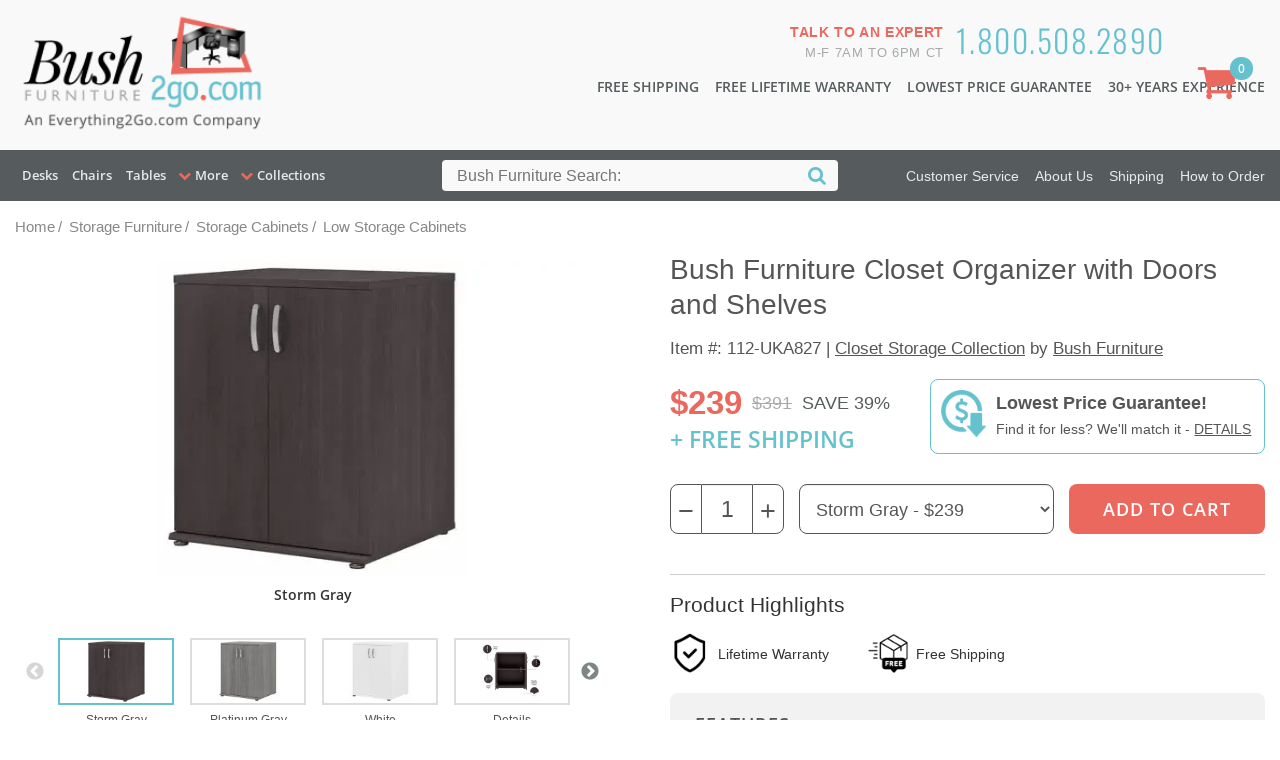

--- FILE ---
content_type: text/html; charset=utf-8
request_url: https://www.bushfurniture2go.com/product/UKA827/Closet-Organizer-with-Doors-and-Shelves-by-Bush-Furniture.aspx
body_size: 14817
content:


<!DOCTYPE html>
<html lang="en">
<head>
<!-- Start Page Loader -->
<style>
.loader {
	position: fixed;
	top: 0;
	left: 0;
	width: 100%;
	height: 100%;
	background-color: #fff; /* Or your site's background color */
	display: flex;
	flex-direction: column;
	justify-content: center;
	align-items: center;
	z-index: 9999;
	transition: opacity 0.25s ease-out;
}
.loader .loading-txt {
	text-transform: uppercase;
	font-size: 14px;
	text-align: center;
	padding: 15px 5px;
	color:#777;
	letter-spacing: 1px;
	font-weight: 600;
}
.loader.hidden {
	opacity: 0;
	pointer-events: none;
}
.spinner {
	width: 50px;
	height: 50px;
	border: 5px solid #f3f3f3;
	border-top: 5px solid #64c2cf; /* Customize color */
	border-radius: 50%;
	animation: spin 1s linear infinite;
}
@keyframes spin {
0% {
transform: rotate(0deg);
}
100% {
transform: rotate(360deg);
}
}
.page-body, header, footer, .product-page-breadcrumb, div#___ratingbadge_0 {
	opacity: 0;
	transition: opacity .25s ease;
}
</style>
<script type="306e4eadeadf4684e68db797-text/javascript">
window.addEventListener('load', function() {
  const loader = document.getElementById('page-loader');
  const pagebody = document.getElementsByClassName('page-body')[0];	
  const pagebreadcrumb = document.getElementsByClassName('product-page-breadcrumb')[0];	
  const pageheader = document.querySelector('header');
  const pagefooter = document.querySelector('footer');
  const googlebadge = document.getElementById('___ratingbadge_0');
	
  loader.classList.add('hidden');
  setTimeout(() => {
    loader.style.display = 'none';
	pagebody.style.opacity= '1';
	pageheader.style.opacity = '1';
	pagefooter.style.opacity = '1';
	pagebreadcrumb.style.opacity = '1';
	googlebadge.style.opacity = '1';
  }, 250); // Matches transition duration
});	
</script>
<!-- End Page Loader -->
<meta charset="utf-8" /><meta http-equiv="X-UA-Compatible" content="IE=edge" /><meta name="viewport" content="width=device-width, initial-scale=1" /><title>
	Closet Organizer with Doo Bush Furniture UKA827
</title>

<style type="text/css">
/* hide aspnetForm */
form#aspnetForm { display: none !important; min-height: 2000px; }
</style>

<link rel="preconnect" href="https://www.googleadservices.com" />

<!-- preconnect to images -->
<link rel="preconnect" href="https://images.e2go.biz" crossorigin="" />

<!-- preload js files -->
<link rel="preload" href="../../js/jquery-3.6.0.min.js" as="script" /><link rel="preload" href="../../js/jquery-migrate-3.3.2.min.js" as="script" /><link rel="preload" href="../../js/of2go-custom.js" as="script" />
<link rel="preload" href="../../slick-1.6.0/slick/slick.js" as="script">
<link rel="preload" href="../../js/product.js" as="script">
<link rel="preload" href="https://www.googleadservices.com/pagead/conversion.js" as="script" />

<!-- preload css -->
<link rel="preload" href="../../css/fonts.css" as="style" /><link rel="preload" href="../../css/header.css" as="style" /><link rel="preload" href="../../css/of2go.all.min.css" as="style"><link rel="preload" href="../../font-awesome/css/font-awesome.min.css" as="style" />
<link rel="preload" href="../../css/product.css" as="style">
<link rel="preload" href="../../css/fancybox/jquery.fancybox.css" as="style">
<link rel="preload" href="../../css/cloudzoom.css" as="style">
<link rel="preload" href="../../slick-1.6.0/slick/slick.css" as="style">
<link rel="preload" href="../../slick-1.6.0/slick/slick-theme.css" as="style">


<!-- fonts -->
<link rel="stylesheet" href="../../css/fonts.css" /><link rel="stylesheet" href="../../font-awesome/css/font-awesome.min.css" />

<!-- Custom CSS -->
<link href="../../css/of2go.all.min.css" rel="stylesheet" type="text/css"><link href="../../css/category-update.css" rel="stylesheet" type="text/css">
<link href="../../css/product.css" rel="stylesheet" type="text/css">
<!-- fancy box and cloudzoom -->
<link href="../../css/fancybox/jquery.fancybox.css" rel="stylesheet" type="text/css" />
<link href="../../css/cloudzoom.css" rel="stylesheet" type="text/css" />

<!-- slick slider -->
<link rel="stylesheet" type="text/css" href="../../slick-1.6.0/slick/slick.css">
<link rel="stylesheet" type="text/css" href="../../slick-1.6.0/slick/slick-theme.css">
<link type="text/css" rel="stylesheet" href="../../magic360/magic360.css"/>
<link href="../../css/header.css" rel="stylesheet" type="text/css" />

<!-- Google Tag Manager -->
<script type="306e4eadeadf4684e68db797-text/javascript">
  dataLayer = [{
    'visitorType': 'external'
  }];
</script>

<script type="306e4eadeadf4684e68db797-text/javascript">	(function (w, d, s, l, i) { w[l] = w[l] || []; w[l].push({ 'gtm.start': new Date().getTime(), event: 'gtm.js' }); var f = d.getElementsByTagName(s)[0], j = d.createElement(s), dl = l != 'dataLayer' ? '&l=' + l : ''; j.async = true; j.src = 'https://www.googletagmanager.com/gtm.js?id=' + i + dl; f.parentNode.insertBefore(j, f); })(window, document, 'script', 'dataLayer', 'GTM-52KRD8');</script>



<!-- End Google Tag Manager -->
<meta name="keywords" content="Closet Organizer with Doo, Bush Furniture, Low Storage Cabinets, " /><meta name="description" content="Closet Organizer with Doo by Bush Furniture UKA827 - 800-508-2890 - Free Shipping - Lifetime Warranty" /></head>

<body>
  
<!-- Page Loader Spinner -->	
<div id="page-loader" class="loader">
  <div class="spinner"></div>
  <div class="loading-txt">Loading...</div>
</div>
<!-- End Spinner -->	

  <!-- Google Tag Manager (noscript) -->
  <noscript><iframe src="https://www.googletagmanager.com/ns.html?id=GTM-52KRD8" height="0" width="0" style="display:none;visibility:hidden"></iframe></noscript>
  <!-- End Google Tag Manager (noscript) -->

<form name="aspnetForm" method="post" action="./Closet-Organizer-with-Doors-and-Shelves-by-Bush-Furniture.aspx" onsubmit="if (!window.__cfRLUnblockHandlers) return false; javascript:return WebForm_OnSubmit();" id="aspnetForm" data-cf-modified-306e4eadeadf4684e68db797-="">
<div>
<input type="hidden" name="__EVENTTARGET" id="__EVENTTARGET" value="" />
<input type="hidden" name="__EVENTARGUMENT" id="__EVENTARGUMENT" value="" />
<input type="hidden" name="__VIEWSTATE" id="__VIEWSTATE" value="/[base64]/Y29sbGVjdGlvbj1BY2Nlc3NvcmllcyI+QWNjZXNzb3JpZXM8L2E+PC9saT4KICAgICAgICAgICAgICAgICAgICA8bGk+PGEgaHJlZj0iL2NhdGFsb2cvYnlCcmFuZC9CVVNILmFzcHg/[base64]/[base64]/[base64]/Y29sbGVjdGlvbj1FbmVyZ2l6ZSI+RW5lcmdpemU8L2E+PC9saT4KICAgICAgICAgICAgICAgICAgICA8bGk+PGEgaHJlZj0iL2NhdGFsb2cvYnlCcmFuZC9CVVNILmFzcHg/Y29sbGVjdGlvbj1FbnZpc2lvbiI+RW52aXNpb248L2E+PC9saT4KICAgICAgICAgICAgICAgICAgICA8bGk+PGEgaHJlZj0iL2NhdGFsb2cvYnlCcmFuZC9CVVNILmFzcHg/[base64]/[base64]/Y29sbGVjdGlvbj1LZXktV2VzdCI+S2V5IFdlc3Q8L2E+PC9saT4KICAgICAgICAgICAgICAgICAgICA8bGk+PGEgaHJlZj0iL2NhdGFsb2cvYnlCcmFuZC9CVVNILmFzcHg/[base64]/[base64]/[base64]/[base64]/Y29sbGVjdGlvbj1WaXN0YSI+VmlzdGE8L2E+PC9saT4KICAgICAgICAgICAgICAgICAgICA8bGk+PGEgaHJlZj0iL2NhdGFsb2cvYnlCcmFuZC9CVVNILmFzcHg/[base64]//iW45BLP8HdZE5dA==" />
</div>

<script type="306e4eadeadf4684e68db797-text/javascript">
//<![CDATA[
var theForm = document.forms['aspnetForm'];
if (!theForm) {
    theForm = document.aspnetForm;
}
function __doPostBack(eventTarget, eventArgument) {
    if (!theForm.onsubmit || (theForm.onsubmit() != false)) {
        theForm.__EVENTTARGET.value = eventTarget;
        theForm.__EVENTARGUMENT.value = eventArgument;
        theForm.submit();
    }
}
//]]>
</script>


<script src="/WebResource.axd?d=tmLeyil7Wc-LOOdknJAswEoWA2-i4le9NzbH7Ov6gDD3og8tbmOjVjChpHXn-FJgE5ubs59rG3E2DX2HnAF2YLKL5lA1&amp;t=638568424745067788" type="306e4eadeadf4684e68db797-text/javascript"></script>


<script src="/WebResource.axd?d=o1D0pwRtoBOyO32gntA5uu96m-CA4RK99yGqst-kcZECK6cTP4_TDLwx8YBrT9Xq4OrImR6EoQlNUtApxDUveL8iGfiQnN4gsr5ew_yi-spwgd7I0&amp;t=638568424745067788" type="306e4eadeadf4684e68db797-text/javascript"></script>
<script type="306e4eadeadf4684e68db797-text/javascript">
//<![CDATA[
function WebForm_OnSubmit() {
if (typeof(ValidatorOnSubmit) == "function" && ValidatorOnSubmit() == false) return false;
return true;
}
//]]>
</script>

<div>

	<input type="hidden" name="__VIEWSTATEGENERATOR" id="__VIEWSTATEGENERATOR" value="6AB857A9" />
</div>
<header>
  <div class="header-wrap-all">
    <div class="header-mid">
      <div class="container">
        <div class="row">
          <div class="col-xs-7 col-sm-4">
            <div class="header-logo"><a href="https://www.BushFurniture2go.com"><img src="/images/bushfurniture2go.png" width="237" height="121" alt="BushFurniture2go.com"/></a></div>
          </div>
          <div class="col-xs-5 col-sm-8">
            <div class="pull-right talk-to-us"> <span class="talk-number"><a href="tel:1.800.508.2890">1.800.508.2890</a></span><span class="talk-message"><strong>Talk to an Expert</strong><br>
              M-F 7am to 6pm CT</span></div>
            <ul class="value-prop-bar">
              <li><a href="/helpcenter.aspx?page=ship">Free Shipping </a></li>
              <li class="hide-sm"><a href="/helpcenter.aspx?page=about&a=warranty#warranty">Free Lifetime Warranty</a></li>
              <li class="hide-sm"><a href="/helpcenter.aspx?page=about&a=guarantee#guarantee">Lowest Price Guarantee</a></li>
              <li class="hide-sm"><a href="/helpcenter.aspx?page=about">30+ Years Experience</a></li>
            </ul>
          </div>
        </div>
      </div>
    </div>
    <!-- /.header-mid -->
    <div class="header-bottom" id="navMod">
      <div class="container">
        <div class="row">
          <div class="col-xs-2 col-sm-7 col-md-5 col-lg-4">
            <div class="main-menu-wrap"><span class="main-menu-button"><span class="hide-sm">Bush Furniture</span></span>
              <ul class="menu-level-1">
                <li class="mobile-menu-header hide-lg"> <span class="mobile-title">Menu</span> <span class="fa fa-times-circle mobile-close"></span> </li>
                                <li class="TopCategory"><a href="/catalog/byType/Desks.aspx">Desks</a></li>
                <li class="TopCategory"><a href="/catalog/byType/Seating.aspx">Chairs</a></li>
                <li class="TopCategory"><a href="/catalog/byType/Tables.aspx">Tables</a></li>

                <li class="ShopCategory"><span class="menu-title">More</span>
                  <ul class="menu-level-2 categories">
                    <li><a href="/catalog/byType/Storage-Furniture.aspx">Storage Furniture</a></li>
                    <li><a href="/catalog/byType/Accents-^-Accessories.aspx">Accents & Accessories</a></li>
                    <li><a href="/catalog/byType/Audio-^-Visual.aspx">Audio & Visual</a></li>
                    <li><a href="/catalog/byType/Boards-^-Easels.aspx">Boards & Easels</a></li>
                    <li><a href="/catalog/byType/Beds.aspx">Beds</a></li>
                  </ul>
                </li>
                <li class="ShopBrand"><span class="menu-title">Collections</span>
                  <ul class="menu-level-2 brands">
                    <li><a href="/catalog/byBrand/BUSH.aspx?collection=400-Series">400 Series</a></li>
                    <li><a href="/catalog/byBrand/BUSH.aspx?collection=Accessories">Accessories</a></li>
                    <li><a href="/catalog/byBrand/BUSH.aspx?collection=Accord">Accord</a></li>
                    <li><a href="/catalog/byBrand/BUSH.aspx?collection=Align">Align</a></li>
                    <li><a href="/catalog/byBrand/BUSH.aspx?collection=Arden-Lane">Arden Lane</a></li>
                    <li><a href="/catalog/byBrand/BUSH.aspx?collection=Arlington">Arlington</a></li>
                    <li><a href="/catalog/byBrand/BUSH.aspx?collection=Arrive">Arrive</a></li>
                    <li><a href="/catalog/byBrand/BUSH.aspx?collection=Atria">Atria</a></li>
                    <li><a href="/catalog/byBrand/BUSH.aspx?collection=BBF-Conference-Tables">BBF Conference Tables</a></li>
                    <li><a href="/catalog/byBrand/BUSH.aspx?collection=Broadview">Broadview</a></li>
                    <li><a href="/catalog/byBrand/BUSH.aspx?collection=Cabot">Cabot</a></li>
                    <li><a href="/catalog/byBrand/BUSH.aspx?collection=Closet-Storage">Closet Storage</a></li>
                    <li><a href="/catalog/byBrand/BUSH.aspx?collection=Coventry">Coventry</a></li>
                    <li><a href="/catalog/byBrand/BUSH.aspx?collection=Custom-Comfort">Custom Comfort</a></li>
                    <li><a href="/catalog/byBrand/BUSH.aspx?collection=Easy-Office">Easy Office</a></li>
                    <li><a href="/catalog/byBrand/BUSH.aspx?collection=Echo">Echo</a></li>
                    <li><a href="/catalog/byBrand/BUSH.aspx?collection=Energize">Energize</a></li>
                    <li><a href="/catalog/byBrand/BUSH.aspx?collection=Envision">Envision</a></li>
                    <li><a href="/catalog/byBrand/BUSH.aspx?collection=Essence">Essence</a></li>
                    <li><a href="/catalog/byBrand/BUSH.aspx?collection=Fairfax">Fairfax</a></li>
                    <li><a href="/catalog/byBrand/BUSH.aspx?collection=Fairview">Fairview</a></li>
                    <li><a href="/catalog/byBrand/BUSH.aspx?collection=Garage-Storage">Garage Storage</a></li>
                    <li><a href="/catalog/byBrand/BUSH.aspx?collection=Hampton-Heights">Hampton Heights</a></li>
                    <li><a href="/catalog/byBrand/BUSH.aspx?collection=Homestead">Homestead</a></li>
                    <li><a href="/catalog/byBrand/BUSH.aspx?collection=Hustle">Hustle</a></li>
                    <li><a href="/catalog/byBrand/BUSH.aspx?collection=Hybrid">Hybrid</a></li>
                    <li><a href="/catalog/byBrand/BUSH.aspx?collection=Jamestown">Jamestown</a></li>
                    <li><a href="/catalog/byBrand/BUSH.aspx?collection=Key-West">Key West</a></li>
                    <li><a href="/catalog/byBrand/BUSH.aspx?collection=Knoxville">Knoxville</a></li>
                    <li><a href="/catalog/byBrand/BUSH.aspx?collection=Laundry-Storage">Laundry Storage</a></li>
                    <li><a href="/catalog/byBrand/BUSH.aspx?collection=Lennox">Lennox</a></li>
                    <li><a href="/catalog/byBrand/BUSH.aspx?collection=London">London</a></li>
                    <li><a href="/catalog/byBrand/BUSH.aspx?collection=Mayfield">Mayfield</a></li>
                    <li><a href="/catalog/byBrand/BUSH.aspx?collection=Method">Method</a></li>
                    <li><a href="/catalog/byBrand/BUSH.aspx?collection=Metropolis">Metropolis</a></li>
                    <li><a href="/catalog/byBrand/BUSH.aspx?collection=Modelo">Modelo</a></li>
                    <li><a href="/catalog/byBrand/BUSH.aspx?collection=Montrese">Montrese</a></li>
                    <li><a href="/catalog/byBrand/BUSH.aspx?collection=Move-40">Move 40</a></li>
                    <li><a href="/catalog/byBrand/BUSH.aspx?collection=Move-60">Move 60</a></li>
                    <li><a href="/catalog/byBrand/BUSH.aspx?collection=Nora">Nora</a></li>
                    <li><a href="/catalog/byBrand/BUSH.aspx?collection=Office-500">Office 500</a></li>
                    <li><a href="/catalog/byBrand/BUSH.aspx?collection=Office-in-an-Hour">Office in an Hour</a></li>
                    <li><a href="/catalog/byBrand/BUSH.aspx?collection=Pembroke">Pembroke</a></li>
                    <li><a href="/catalog/byBrand/BUSH.aspx?collection=Privacy-Screens">Privacy Screens</a></li>
                    <li><a href="/catalog/byBrand/BUSH.aspx?collection=Salinas">Salinas</a></li>
                    <li><a href="/catalog/byBrand/BUSH.aspx?collection=Saratoga-Executive">Saratoga Executive</a></li>
                    <li><a href="/catalog/byBrand/BUSH.aspx?collection=Serenity">Serenity</a></li>
                    <li><a href="/catalog/byBrand/BUSH.aspx?collection=Series-A">Series A</a></li>
                    <li><a href="/catalog/byBrand/BUSH.aspx?collection=Series-C">Series C</a></li>
                    <li><a href="/catalog/byBrand/BUSH.aspx?collection=Series-C-Elite">Series C Elite</a></li>
                    <li><a href="/catalog/byBrand/BUSH.aspx?collection=Somerset">Somerset</a></li>
                    <li><a href="/catalog/byBrand/BUSH.aspx?collection=Somerset-Bedroom">Somerset Bedroom</a></li>
                    <li><a href="/catalog/byBrand/BUSH.aspx?collection=Stanford">Stanford</a></li>
                    <li><a href="/catalog/byBrand/BUSH.aspx?collection=Steele">Steele</a></li>
                    <li><a href="/catalog/byBrand/BUSH.aspx?collection=Stockton">Stockton</a></li>
                    <li><a href="/catalog/byBrand/BUSH.aspx?collection=Studio-A">Studio A</a></li>
                    <li><a href="/catalog/byBrand/BUSH.aspx?collection=Studio-C">Studio C</a></li>
                    <li><a href="/catalog/byBrand/BUSH.aspx?collection=Sutton">Sutton</a></li>
                    <li><a href="/catalog/byBrand/BUSH.aspx?collection=Universal">Universal</a></li>
                    <li><a href="/catalog/byBrand/BUSH.aspx?collection=Universal-Bookcases">Universal Bookcases</a></li>
                    <li><a href="/catalog/byBrand/BUSH.aspx?collection=Vista">Vista</a></li>
                    <li><a href="/catalog/byBrand/BUSH.aspx?collection=Westbrook">Westbrook</a></li>
                    <li><a href="/catalog/byBrand/BUSH.aspx?collection=Woodland">Woodland</a></li>
                    <li><a href="/catalog/byBrand/BUSH.aspx?collection=Yorktown">Yorktown</a></li>
                    
                  </ul>
                </li>
                <li class="CustServ hide-lg"><span class="menu-title">Customer Service</span>
                  <ul class="menu-level-2">
                    <li><a href="/helpcenter.aspx?page=service">Customer Service</a></li>
                    <li><a href="/helpcenter.aspx?page=about">About Us</a></li>
                    <li><a href="/helpcenter.aspx?page=ship">Shipping</a></li>
                    <li><a href="/helpcenter.aspx?page=order">How to Order</a></li>
                  </ul>
                </li>
              </ul>
            </div>
          </div>
          <div class="col-xs-8 col-sm-5 col-md-3 col-lg-4">
            <div class="search-wrap">
              <input name="ctl00$ucHeader$tbSearchQuery" type="text" id="ctl00_ucHeader_tbSearchQuery" maxlength="100" aria-labelledby="headersearch" class="search-box" placeholder="Bush Furniture Search:" /><span id="headersearch" class="hidden">Search</span>
              <button onclick="if (!window.__cfRLUnblockHandlers) return false; __doPostBack('ctl00$ucHeader$btnSearch','')" id="ctl00_ucHeader_btnSearch" type="submit" class="search-button" aria-label="Search" data-cf-modified-306e4eadeadf4684e68db797-=""><span class="hidden">Search</span><i class="fa fa-search" aria-hidden="true"></i></button>
            </div>
          </div>
          <div class="col-xs-2 col-sm-12 col-md-4 col-lg-4">
            <div class="cart-wrap"><a href="/cart.aspx" class="shopping-cart-button" aria-label="Shopping Cart"><span class="hide-sm"><span class="cart-item-total">0</span></span></a>
              <div class="cart-details hide-sm"><span><strong>Items:</strong> 0</span> <span><strong>Total:</strong> $0</span> <a href="/cart.aspx" class="btn primary2 cart-hover-checkout-button">Checkout Now</a></div>
            </div>
            <nav class="header-info-links hide-sm">
              <ul>
                <li><a href="/helpcenter.aspx?page=service">Customer Service</a></li>
                <li><a href="/helpcenter.aspx?page=about">About Us</a></li>
                <li><a href="/helpcenter.aspx?page=ship">Shipping</a></li>
                <li><a href="/helpcenter.aspx?page=order">How to Order</a></li>
              </ul>
            </nav>
          </div>
        </div>
      </div>
    </div>
    <!--/.header-bottom --> 
  </div>
  <!-- /.header-wrap-all --> 
</header>

<!--product breadcrumb-->
<div class="product-page-breadcrumb">
  <div class="container">
    <div class="breadcrumb">
      <ul itemscope itemtype="https://schema.org/BreadcrumbList">
        
        <li itemprop='itemListElement' itemscope itemtype='https://schema.org/ListItem'><a itemprop='item' href='/'><span itemprop='name'>Home</span></a><meta itemprop='position' content='4'/><span class='delimiter'>/</span></li>
        <li itemprop='itemListElement' itemscope itemtype='https://schema.org/ListItem'><a itemprop='item' href='/catalog/byType/Storage-Furniture.aspx'><span itemprop='name'>Storage Furniture</span></a><meta itemprop='position' content='3'/><span class='delimiter'>/</span></li>
        <li itemprop='itemListElement' itemscope itemtype='https://schema.org/ListItem'><a itemprop='item' href='/catalog/byType/Storage-Cabinets.aspx'><span itemprop='name'>Storage Cabinets</span></a><meta itemprop='position' content='2'/><span class='delimiter'>/</span></li>
        <li itemprop='itemListElement' itemscope itemtype='https://schema.org/ListItem'><a itemprop='item' href='/catalog/byType/Low-Storage-Cabinets.aspx'><span itemprop='name'>Low Storage Cabinets</span></a><meta itemprop='position' content='1'/></li>
      </ul>
    </div>
  </div>
</div>
<div class="page-body product-details-page">
  <div class="container">
    <div class="product-essential row" itemscope itemtype="http://schema.org/Product">
      <div class="col-md-6 pdp-product-image-col">
        <!--product pictures--> 
        <div class="gallery">
          <div class="picture">
            <img id="myFancyCloudZoom" width="622" height="350" data-cloudzoom = "zoomImage: 'https://images.e2go.biz/BSHI/CLS128SG-01_lrg.webp', disableZoom: true" class="cloudzoom" itemprop="image" src="https://images.e2go.biz/ImageHandler.ashx?src=BSHI/CLS128SG-01_622.webp&width=622&height=350" alt="image of item UKA827"/><span id="selectedCaption"/></div>
		  <div class="picture-thumbs multiple-items">			<div class="var-active">
				<a data-image="https://images.e2go.biz/ImageHandler.ashx?src=BSHI/CLS128SG-01_622.webp&width=622&height=350" data-cloudzoom = "useZoom: '.cloudzoom', image: 'https://images.e2go.biz/ImageHandler.ashx?src=BSHI/CLS128SG-01_622.webp&width=622&height=350', zoomImage: 'https://images.e2go.biz/BSHI/CLS128SG-01_lrg.webp'" href="javascript:void(0);" class="cloudzoom-gallery" title="Storm Gray">
					<img loading="lazy" class="cloud-zoom-gallery-img" width="100" height="56" src="https://images.e2go.biz/ImageHandler.ashx?src=BSHI/CLS128SG-01_622.webp&width=622&height=350" alt="Storm Gray" title=""/>
					<span>Storm Gray</span>
				</a>
			</div>
			<div class="var-active">
				<a data-image="https://images.e2go.biz/ImageHandler.ashx?src=BSHI/CLS128PG-01_622.webp&width=622&height=350" data-cloudzoom = "useZoom: '.cloudzoom', image: 'https://images.e2go.biz/ImageHandler.ashx?src=BSHI/CLS128PG-01_622.webp&width=622&height=350', zoomImage: 'https://images.e2go.biz/BSHI/CLS128PG-01_lrg.webp'" href="javascript:void(0);" class="cloudzoom-gallery" title="Platinum Gray">
					<img loading="lazy" class="cloud-zoom-gallery-img" width="100" height="56" src="https://images.e2go.biz/ImageHandler.ashx?src=BSHI/CLS128PG-01_622.webp&width=622&height=350" alt="Platinum Gray" title=""/>
					<span>Platinum Gray</span>
				</a>
			</div>
			<div class="var-active">
				<a data-image="https://images.e2go.biz/ImageHandler.ashx?src=BSHI/CLS128WH-01_622.webp&width=622&height=350" data-cloudzoom = "useZoom: '.cloudzoom', image: 'https://images.e2go.biz/ImageHandler.ashx?src=BSHI/CLS128WH-01_622.webp&width=622&height=350', zoomImage: 'https://images.e2go.biz/BSHI/CLS128WH-01_lrg.webp'" href="javascript:void(0);" class="cloudzoom-gallery" title="White">
					<img loading="lazy" class="cloud-zoom-gallery-img" width="100" height="56" src="https://images.e2go.biz/ImageHandler.ashx?src=BSHI/CLS128WH-01_622.webp&width=622&height=350" alt="White" title=""/>
					<span>White</span>
				</a>
			</div>
			<div class="var-active">
				<a data-image="https://images.e2go.biz/ImageHandler.ashx?src=BSHI/CLS128SG-09_622.webp&width=622&height=350" data-cloudzoom = "useZoom: '.cloudzoom', image: 'https://images.e2go.biz/ImageHandler.ashx?src=BSHI/CLS128SG-09_622.webp&width=622&height=350', zoomImage: 'https://images.e2go.biz/BSHI/CLS128SG-09_lrg.webp'" href="javascript:void(0);" class="cloudzoom-gallery" title="Details">
					<img loading="lazy" class="cloud-zoom-gallery-img" width="100" height="56" src="https://images.e2go.biz/ImageHandler.ashx?src=BSHI/CLS128SG-09_622.webp&width=622&height=350" alt="Details" title=""/>
					<span>Details</span>
				</a>
			</div>
			<div class="var-active">
				<a data-image="https://images.e2go.biz/ImageHandler.ashx?src=BSHI/CLS128SG-05_622.webp&width=622&height=350" data-cloudzoom = "useZoom: '.cloudzoom', image: 'https://images.e2go.biz/ImageHandler.ashx?src=BSHI/CLS128SG-05_622.webp&width=622&height=350', zoomImage: 'https://images.e2go.biz/BSHI/CLS128SG-05_lrg.webp'" href="javascript:void(0);" class="cloudzoom-gallery" title="Side View">
					<img loading="lazy" class="cloud-zoom-gallery-img" width="100" height="56" src="https://images.e2go.biz/ImageHandler.ashx?src=BSHI/CLS128SG-05_622.webp&width=622&height=350" alt="Side View" title=""/>
					<span>Side View</span>
				</a>
			</div>
			<div class="var-active">
				<a data-image="https://images.e2go.biz/ImageHandler.ashx?src=BSHI/CLS128SG-13_622.webp&width=622&height=350" data-cloudzoom = "useZoom: '.cloudzoom', image: 'https://images.e2go.biz/ImageHandler.ashx?src=BSHI/CLS128SG-13_622.webp&width=622&height=350', zoomImage: 'https://images.e2go.biz/BSHI/CLS128SG-13_lrg.webp'" href="javascript:void(0);" class="cloudzoom-gallery" title="Detail">
					<img loading="lazy" class="cloud-zoom-gallery-img" width="100" height="56" src="https://images.e2go.biz/ImageHandler.ashx?src=BSHI/CLS128SG-13_622.webp&width=622&height=350" alt="Detail" title=""/>
					<span>Detail</span>
				</a>
			</div>
			<div class="var-active">
				<a data-image="https://images.e2go.biz/ImageHandler.ashx?src=BSHI/CLS128SG-12_622.webp&width=622&height=350" data-cloudzoom = "useZoom: '.cloudzoom', image: 'https://images.e2go.biz/ImageHandler.ashx?src=BSHI/CLS128SG-12_622.webp&width=622&height=350', zoomImage: 'https://images.e2go.biz/BSHI/CLS128SG-12_lrg.webp'" href="javascript:void(0);" class="cloudzoom-gallery" title="Hardware Detail">
					<img loading="lazy" class="cloud-zoom-gallery-img" width="100" height="56" src="https://images.e2go.biz/ImageHandler.ashx?src=BSHI/CLS128SG-12_622.webp&width=622&height=350" alt="Hardware Detail" title=""/>
					<span>Hardware Detail</span>
				</a>
			</div>
			<div class="var-active">
				<a data-image="https://images.e2go.biz/ImageHandler.ashx?src=BSHI/CLS128SG-14_622.webp&width=622&height=350" data-cloudzoom = "useZoom: '.cloudzoom', image: 'https://images.e2go.biz/ImageHandler.ashx?src=BSHI/CLS128SG-14_622.webp&width=622&height=350', zoomImage: 'https://images.e2go.biz/BSHI/CLS128SG-14_lrg.webp'" href="javascript:void(0);" class="cloudzoom-gallery" title="Hardware Detail">
					<img loading="lazy" class="cloud-zoom-gallery-img" width="100" height="56" src="https://images.e2go.biz/ImageHandler.ashx?src=BSHI/CLS128SG-14_622.webp&width=622&height=350" alt="Hardware Detail" title=""/>
					<span>Hardware Detail</span>
				</a>
			</div>
			<div class="var-active">
				<a data-image="https://images.e2go.biz/ImageHandler.ashx?src=BSHI/CLS128SG-16_622.webp&width=622&height=350" data-cloudzoom = "useZoom: '.cloudzoom', image: 'https://images.e2go.biz/ImageHandler.ashx?src=BSHI/CLS128SG-16_622.webp&width=622&height=350', zoomImage: 'https://images.e2go.biz/BSHI/CLS128SG-16_lrg.webp'" href="javascript:void(0);" class="cloudzoom-gallery" title="Storm Gray">
					<img loading="lazy" class="cloud-zoom-gallery-img" width="100" height="56" src="https://images.e2go.biz/ImageHandler.ashx?src=BSHI/CLS128SG-16_622.webp&width=622&height=350" alt="Storm Gray" title=""/>
					<span>Storm Gray</span>
				</a>
			</div>
			<div class="var-active">
				<a data-image="https://images.e2go.biz/ImageHandler.ashx?src=BSHI/CLS128PG-16_622.webp&width=622&height=350" data-cloudzoom = "useZoom: '.cloudzoom', image: 'https://images.e2go.biz/ImageHandler.ashx?src=BSHI/CLS128PG-16_622.webp&width=622&height=350', zoomImage: 'https://images.e2go.biz/BSHI/CLS128PG-16_lrg.webp'" href="javascript:void(0);" class="cloudzoom-gallery" title="Platinum Gray">
					<img loading="lazy" class="cloud-zoom-gallery-img" width="100" height="56" src="https://images.e2go.biz/ImageHandler.ashx?src=BSHI/CLS128PG-16_622.webp&width=622&height=350" alt="Platinum Gray" title=""/>
					<span>Platinum Gray</span>
				</a>
			</div>
			<div class="var-active">
				<a data-image="https://images.e2go.biz/ImageHandler.ashx?src=BSHI/CLS128WH-16_622.webp&width=622&height=350" data-cloudzoom = "useZoom: '.cloudzoom', image: 'https://images.e2go.biz/ImageHandler.ashx?src=BSHI/CLS128WH-16_622.webp&width=622&height=350', zoomImage: 'https://images.e2go.biz/BSHI/CLS128WH-16_lrg.webp'" href="javascript:void(0);" class="cloudzoom-gallery" title="White">
					<img loading="lazy" class="cloud-zoom-gallery-img" width="100" height="56" src="https://images.e2go.biz/ImageHandler.ashx?src=BSHI/CLS128WH-16_622.webp&width=622&height=350" alt="White" title=""/>
					<span>White</span>
				</a>
			</div>
			<div class="var-active">
				<a data-image="https://images.e2go.biz/ImageHandler.ashx?src=BSHI/CLS128SG-02_622.webp&width=622&height=350" data-cloudzoom = "useZoom: '.cloudzoom', image: 'https://images.e2go.biz/ImageHandler.ashx?src=BSHI/CLS128SG-02_622.webp&width=622&height=350', zoomImage: 'https://images.e2go.biz/BSHI/CLS128SG-02_lrg.webp'" href="javascript:void(0);" class="cloudzoom-gallery" title="Room View">
					<img loading="lazy" class="cloud-zoom-gallery-img" width="100" height="56" src="https://images.e2go.biz/ImageHandler.ashx?src=BSHI/CLS128SG-02_622.webp&width=622&height=350" alt="Room View" title=""/>
					<span>Room View</span>
				</a>
			</div>
			<div class="var-active">
				<a data-image="https://images.e2go.biz/ImageHandler.ashx?src=BSHI/CLS128SG-15_622.webp&width=622&height=350" data-cloudzoom = "useZoom: '.cloudzoom', image: 'https://images.e2go.biz/ImageHandler.ashx?src=BSHI/CLS128SG-15_622.webp&width=622&height=350', zoomImage: 'https://images.e2go.biz/BSHI/CLS128SG-15_lrg.webp'" href="javascript:void(0);" class="cloudzoom-gallery" title="Dimensions">
					<img loading="lazy" class="cloud-zoom-gallery-img" width="100" height="56" src="https://images.e2go.biz/ImageHandler.ashx?src=BSHI/CLS128SG-15_622.webp&width=622&height=350" alt="Dimensions" title=""/>
					<span>Dimensions</span>
				</a>
			</div>
			<div class="var-active">
				<a data-image="https://images.e2go.biz/ImageHandler.ashx?src=BSHI/CLS128SG-03_622.webp&width=622&height=350" data-cloudzoom = "useZoom: '.cloudzoom', image: 'https://images.e2go.biz/ImageHandler.ashx?src=BSHI/CLS128SG-03_622.webp&width=622&height=350', zoomImage: 'https://images.e2go.biz/BSHI/CLS128SG-03_lrg.webp'" href="javascript:void(0);" class="cloudzoom-gallery" title="Alternate View">
					<img loading="lazy" class="cloud-zoom-gallery-img" width="100" height="56" src="https://images.e2go.biz/ImageHandler.ashx?src=BSHI/CLS128SG-03_622.webp&width=622&height=350" alt="Alternate View" title=""/>
					<span>Alternate View</span>
				</a>
			</div>
</div>
        </div>
        
        <div class="product-share-button">
          <span class="share-title">Share:</span>
          <a href="https://www.facebook.com/sharer.php?u=http://www.bushfurniture2go.com/" onclick="if (!window.__cfRLUnblockHandlers) return false; javascript:window.open(this.href, '', 'menubar=no,toolbar=no,resizable=yes,scrollbars=yes,height=600,width=600');return false;" target="_blank" rel="nofollow" title="Share on Facebook" data-cf-modified-306e4eadeadf4684e68db797-=""><i class="s-icon fb-share-icon"></i></a>
          <a href="https://twitter.com/share?url=http://www.bushfurniture2go.com/&amp;hashtags=bushfurniture2go" onclick="if (!window.__cfRLUnblockHandlers) return false; javascript:window.open(this.href, '', 'menubar=no,toolbar=no,resizable=yes,scrollbars=yes,height=600,width=600');return false;" target="_blank" rel="nofollow" title="Share on X" data-cf-modified-306e4eadeadf4684e68db797-=""><i class="s-icon x-share-icon"></i></a>
          <a href="https://www.pinterest.com/pin/create/button/?url=http://www.bushfurniture2go.com/&amp;media=https://images.e2go.biz/BSHI/CLS128SG-01_lrg.webp" onclick="if (!window.__cfRLUnblockHandlers) return false; javascript:window.open(this.href, '', 'menubar=no,toolbar=no,resizable=yes,scrollbars=yes,height=600,width=600');return false;" target="_blank" rel="nofollow" title="Share on Pinterest" data-cf-modified-306e4eadeadf4684e68db797-=""><i class="s-icon pin-share-icon"></i></a>
        </div>
      </div>

      <div class="col-md-6 pdp-product-info">
        <div class="row">
          <div class="overview col-xs-12">
            <div class="product-name">
              <h1 itemprop="name">Bush Furniture Closet Organizer with Doors and Shelves</h1>
              <p class="brand-link">Item #: 112-UKA827 | <a href='/catalog/byCollection/Closet-Storage-by-BUSH.aspx'>Closet Storage Collection</a>&nbsp;by <a href='/catalog/byBrand/BUSH.aspx'>Bush Furniture</a></p>
            </div>
          </div>
          <div class="col-xs-12 pdp-product-buy-col">
            <div class="row">
              <div class="col-lg-5"> 
                <!--price-->
                <div class="prices" itemprop="offers" itemscope="" itemtype="http://schema.org/Offer">
                  <div class="product-price">
                    <span itemprop="price">$239</span>
                    <span class="compare-price">$391</span>
                    <span class="savings">SAVE 39%</span>
                  </div>
                  <div class="free-ship">+ FREE SHIPPING</div>
                </div>
              </div>
              <div class="col-lg-7">
                <div class="low-price-wrap">
                  <div class="low-price-img"><img width="45" height="46" alt="Low Price" src="/images/new-low-price.png" /></div>
                  <div class="low-price-inner">
                    <p class="low-price-title">Lowest Price Guarantee!</p>
                    <p class="low-price-copy">Find it for less? We'll match it - <a href="/helpcenter.aspx?page=about&a=guarantee#guarantee" target="_blank">Details</a></p>
                  </div>
                </div>
              </div>
            </div>
            <!--add to cart-->
            <div class="add-to-cart">
              <div class="pdp-qty-box">
                <div class="qty-number">
                  <span class="minus-qty">&minus;</span>
                  <input name="ctl00$mainPlaceHolder$tbQty" type="text" id="ctl00_mainPlaceHolder_tbQty" class="form-control qty" value="1" maxlength="3" />
                  <span id="ctl00_mainPlaceHolder_rfvQty" style="color:Red;display:none;">Please enter a quantity.</span>
                  <span id="ctl00_mainPlaceHolder_rvQty" style="color:Red;display:none;">A minimum of 1 applies to this item.</span>
                  
                  <span class="plus-qty">&plus;</span>
                </div>
              </div>
              <div class="pdp-option-box">
                <select name="ctl00$mainPlaceHolder$ddlOptions" id="ctl00_mainPlaceHolder_ddlOptions" class="option-dropdown form-control">
	<option selected="selected" value="6c4ee7ec-4dc9-4748-8406-1ee277a682fe">Storm Gray - $239</option>
	<option value="0c56b5e6-6e22-4410-9c45-01e51dbc01bc">Platinum Gray - $239</option>
	<option value="6e7fd4eb-3c7c-4453-a807-4bb9755782e8">White - $239</option>

</select>
                <span id="ctl00_mainPlaceHolder_rfOption" style="color:Red;display:none;"></span>
              </div>
              <div class="buttons">
                <input type="submit" name="ctl00$mainPlaceHolder$btnAddToCart" value="Add To Cart" onclick="if (!window.__cfRLUnblockHandlers) return false; javascript:WebForm_DoPostBackWithOptions(new WebForm_PostBackOptions(&quot;ctl00$mainPlaceHolder$btnAddToCart&quot;, &quot;&quot;, true, &quot;&quot;, &quot;&quot;, false, false))" id="ctl00_mainPlaceHolder_btnAddToCart" class="btn primary2 add-to-cart-button" data-cf-modified-306e4eadeadf4684e68db797-="" />
                
              </div>
            </div>
          </div>

          <div class="col-xs-12 pdp-product-description-col">
            <div class="product-highlights">
              <div class="flex-row flex-lg-60-30">
                <h2 class="product-section-title">Product Highlights</h2>
              </div>
              <ul class="highlights-list">
                <li><img src="/images/icon-warranty.png" width="40" height="40" class="hl-icon" alt="Lifetime Warranty"><span>Lifetime Warranty</span></li>
                <li><img src="/images/icon-free-ship.png" width="40" height="40" class="hl-icon" alt="Free Shipping"><span>Free Shipping</span></li>
                
              </ul>
            </div>
            <div class="overview">
              <ul id="prodBoxes">
                <li><a href="javascript:void(0);"><span>Features</span><span class="fa fa-chevron-down"></span></a>
                  <div class="pdpToggleBox">
                    <div class="toggleWrap">
                      <span class="full-description" itemprop="description">
                        <ul>
                      <li>Lifetime Warranty</li>
                      <li>28" W x 25" D x 34" H Closet Organizer with Doors and Shelves</li>
                      <li>Clothes storage cabinet contains one fixed shelf and one adjustable shelf for flexible organization; each shelf supports up to 50 lbs. </li>
                      <li>Cabinet doors feature smooth Euro-style hinges for an effortless open and close</li>
                      <li>Wardrobe organizer's base includes adjustable levelers to compensate for uneven flooring </li>
                      <li>Thoughtfully designed for maximum stability and includes hardware to anchor the 2 door cabinet to a wall </li>
                      <li>Available in your choice of finish options with Brushed Nickel hardware</li>
                      <li>Ships ready for easy assembly</li>
                        </ul>
                        <h2>Product Details</h2>
                        <p><strong>Brand: </strong><a href='/catalog/byBrand/BUSH.aspx'>Bush Furniture</a><br>
                       <strong>Collection(s):</strong> <a href='/catalog/byCollection/Closet-Storage-by-BUSH.aspx'>Closet Storage</a>&nbsp;<br>
                           
                       <strong>Weight:</strong> 80 lbs.
                        </p>
                        <h2>Dimensions</h2>
                        <p>
                      <strong>Overall: </strong>28.35 in W x 24-11/16 in D x 33.98 in H <br>
                        </p>
                        <h2>Material</h2>
                        <p>Laminate</p>
                      </span>
                    </div>
                  </div>
                </li>
                <li><a href="javascript:void(0);" class=""><span>Description</span><span class="fa fa-chevron-down"></span></a>
                  <div class="pdpToggleBox">
                    <div class="toggleWrap">
                      <span class="full-description" itemprop="description">
                    <p>The Bush Business Furniture Universal Closet Organizer with Doors and Shelves features a commercial quality design that's built to last and provides ample storage capacity. <br />
<br />
Neatly store T-shirts, pants, shorts and additional clothing inside a practical wardrobe organizer that promises to maintain its contemporary style throughout years of reliable use. <br />
<br />
Cabinet doors with smooth Euro-style hinges open to reveal one fixed shelf and one adjustable shelf that accommodate items of various sizes. <br />
<br />
Each shelf supports up to 50 lbs., so storing larger materials is no problem. <br />
<br />
The freestanding floor cabinet's base includes adjustable levelers to compensate for uneven surfaces and wall attachment hardware is included for family-friendly safety and stability. <br />
<br />
Contemporary finish options complemented by Brushed Nickel hardware. <br />
<br />
This clothes storage cabinet with doors has been meticulously tested to meet or exceed ANSI/BIFMA quality standards for safety and performance. <br />
<br />
Create your own modular storage solution by adding the Universal Closet Organizer with Drawer and Shelves, Closet Organizer with Drawers, Closet Wall Cabinet with Doors, Narrow Clothing Storage Cabinet and Tall Clothing Storage Cabinet with Doors (coordinating items sold separately).<br />
<br />
Overall Dimensions: 28.35" W x 24.69" D x 33.98" H.<br />
<br />
Ships ready for easy assembly.</p>
                      </span>
                    </div>
                  </div>
                </li>
                <li><a href="javascript:void(0);" class=""><span>Shipping</span><span class="fa fa-chevron-down"></span></a>
                  <div class="pdpToggleBox">
                    <div class="toggleWrap">
                      <h2>Free Shipping</h2>
                      <p><strong>Usually Ships Within: </strong>1 Week</p>
                      <h2>Estimated Delivery Dates</h2>
                      <p>If ordered today, we estimate this item will arrive between 1/22/2026 and 1/29/2026.<br /></p>
                      <p><strong>Delivery Method: </strong>Small Package</p>
                      <p><small>Depending on the size, shipments where any single package is less than 100 pounds will deliver by UPS, FedEx or DHL. These carriers bring the items right into your office or home and if for some reason you are not available, in most cases they will leave the product without a signature.  If not, they will either automatically redeliver or leave specific instructions on how to arrange redelivery.  The date range indicated on your order confirmation will allow up to 1 week for transit time from date of shipment. </small></p>
                    </div>
                  </div>
                </li>
              </ul>
            </div>
          </div>
        </div>
      </div>
      <!-- div.pdp-product-info --> 
    </div>
    <!-- div.product-essential -->


    <div class="row">
      <div class="col-xs-12">
        <div class="product-collateral">
          <div class="related-products">
            <div class="page-title">
              <h2>Matching Items <small>Closet Storage Collection by Bush Furniture | <a href='/catalog/byCollection/Closet-Storage-by-BUSH.aspx'>view all</a></small></h2>
            </div>
            <div class="product-grid RelatedItemsResponsive">

            <div class="item-box">
              <div class="product-item">
                <div class="picture"><div id="ctl00_mainPlaceHolder_rpCatalog_ctl00_UcItem1_divQuickShip" class="red-badge position-bottom-left">Quick Ship</div><a href='/product/UKA799/3-Piece-Modular-Closet-Storage-Set-with-Floor-and-Wall-Cabinets-by-Bush-Furniture.aspx'><img width="299" height="168" title='Tall Storage Cabinets Bush Furniture 3 Piece Modular Closet Storage Set with Floor and Wall Cabinets' src='https://images.e2go.biz/ImageHandler.ashx?src=BSHI%2fCLS005PG-01_622.webp&width=299&height=168' alt='Tall Storage Cabinets Bush Furniture 3 Piece Modular Closet Storage Set with Floor and Wall Cabinets'></a></div>
                <div class="details">
                  <span class='product-options'>Choose from 3 Options</span>
                  <h2 class="product-title">
<a href='/product/UKA799/3-Piece-Modular-Closet-Storage-Set-with-Floor-and-Wall-Cabinets-by-Bush-Furniture.aspx'><span class='name'>3 Piece Modular Closet Storage Set with Floor and Wall Cabinets</span></a></h2>
                  <div class="product-price"><span class='price'>$739</span><span class='free-ship'>+ Free Shipping</span></div>
                  <h3 class="product-brand"><a href='/product/UKA799/3-Piece-Modular-Closet-Storage-Set-with-Floor-and-Wall-Cabinets-by-Bush-Furniture.aspx'>Bush Furniture</a></h3>
                  <span class="product-number"><a href='/product/UKA799/3-Piece-Modular-Closet-Storage-Set-with-Floor-and-Wall-Cabinets-by-Bush-Furniture.aspx'>112-UKA799</a></span>
                </div>
              </div>
            </div>
            <div class="item-box">
              <div class="product-item">
                <div class="picture"><div id="ctl00_mainPlaceHolder_rpCatalog_ctl01_UcItem1_divQuickShip" class="red-badge position-bottom-left">Quick Ship</div><a href='/product/UKA815/Narrow-Clothing-Storage-Cabinet-with-Door-and-Shelves-by-Bush-Furniture.aspx'><img width="299" height="168" title='Tall Storage Cabinets Bush Furniture Narrow Clothing Storage Cabinet with Door and Shelves' src='https://images.e2go.biz/ImageHandler.ashx?src=BSHI%2fCLS116SG-01_622.webp&width=299&height=168' alt='Tall Storage Cabinets Bush Furniture Narrow Clothing Storage Cabinet with Door and Shelves'></a></div>
                <div class="details">
                  <span class='product-options'>Choose from 3 Options</span>
                  <h2 class="product-title">
<a href='/product/UKA815/Narrow-Clothing-Storage-Cabinet-with-Door-and-Shelves-by-Bush-Furniture.aspx'><span class='name'>Narrow Clothing Storage Cabinet with Door and Shelves</span></a></h2>
                  <div class="product-price"><span class='price'>$239</span><span class='free-ship'>+ Free Shipping</span></div>
                  <h3 class="product-brand"><a href='/product/UKA815/Narrow-Clothing-Storage-Cabinet-with-Door-and-Shelves-by-Bush-Furniture.aspx'>Bush Furniture</a></h3>
                  <span class="product-number"><a href='/product/UKA815/Narrow-Clothing-Storage-Cabinet-with-Door-and-Shelves-by-Bush-Furniture.aspx'>112-UKA815</a></span>
                </div>
              </div>
            </div>
            <div class="item-box">
              <div class="product-item">
                <div class="blue-badge">In Stock</div>
                <div class="picture"><div id="ctl00_mainPlaceHolder_rpCatalog_ctl02_UcItem1_divQuickShip" class="red-badge position-bottom-left">Quick Ship</div><a href='/product/UKA877/Closet-Wall-Cabinet-with-Doors-and-Shelves-by-Bush-Furniture.aspx'><img width="299" height="168" title='Low Storage Cabinets Bush Furniture Closet Wall Cabinet with Doors and Shelves' src='https://images.e2go.biz/ImageHandler.ashx?src=BSHI%2fCLS428SG-01_622.webp&width=299&height=168' alt='Low Storage Cabinets Bush Furniture Closet Wall Cabinet with Doors and Shelves'></a></div>
                <div class="details">
                  <span class='product-options'>Choose from 3 Options</span>
                  <h2 class="product-title">
<a href='/product/UKA877/Closet-Wall-Cabinet-with-Doors-and-Shelves-by-Bush-Furniture.aspx'><span class='name'>Closet Wall Cabinet with Doors and Shelves</span></a></h2>
                  <div class="product-price"><span class='price'>$179</span><span class='free-ship'>+ Free Shipping</span></div>
                  <h3 class="product-brand"><a href='/product/UKA877/Closet-Wall-Cabinet-with-Doors-and-Shelves-by-Bush-Furniture.aspx'>Bush Furniture</a></h3>
                  <span class="product-number"><a href='/product/UKA877/Closet-Wall-Cabinet-with-Doors-and-Shelves-by-Bush-Furniture.aspx'>112-UKA877</a></span>
                </div>
              </div>
            </div>
            <div class="item-box">
              <div class="product-item">
                <div class="picture"><div id="ctl00_mainPlaceHolder_rpCatalog_ctl03_UcItem1_divQuickShip" class="red-badge position-bottom-left">Quick Ship</div><a href='/product/UKA771/6-Piece-Modular-Closet-Storage-Set-with-Floor-and-Wall-Cabinets-by-Bush-Furniture.aspx'><img width="299" height="168" title='Storage Cabinets Bush Furniture 6 Piece Modular Closet Storage Set with Floor and Wall Cabinets' src='https://images.e2go.biz/ImageHandler.ashx?src=BSHI%2fCLS002WH-01_622.webp&width=299&height=168' alt='Storage Cabinets Bush Furniture 6 Piece Modular Closet Storage Set with Floor and Wall Cabinets'></a></div>
                <div class="details">
                  <span class='product-options'>Choose from 3 Options</span>
                  <h2 class="product-title">
<a href='/product/UKA771/6-Piece-Modular-Closet-Storage-Set-with-Floor-and-Wall-Cabinets-by-Bush-Furniture.aspx'><span class='name'>6 Piece Modular Closet Storage Set with Floor and Wall Cabinets</span></a></h2>
                  <div class="product-price"><span class='price'>$1,569</span><span class='free-ship'>+ Free Shipping</span></div>
                  <h3 class="product-brand"><a href='/product/UKA771/6-Piece-Modular-Closet-Storage-Set-with-Floor-and-Wall-Cabinets-by-Bush-Furniture.aspx'>Bush Furniture</a></h3>
                  <span class="product-number"><a href='/product/UKA771/6-Piece-Modular-Closet-Storage-Set-with-Floor-and-Wall-Cabinets-by-Bush-Furniture.aspx'>112-UKA771</a></span>
                </div>
              </div>
            </div>
            <div class="item-box">
              <div class="product-item">
                <div class="blue-badge">In Stock</div>
                <div class="picture"><div id="ctl00_mainPlaceHolder_rpCatalog_ctl04_UcItem1_divQuickShip" class="red-badge position-bottom-left">Quick Ship</div><a href='/product/UKA839/Tall-Clothing-Storage-Cabinet-with-Doors-and-Shelves-by-Bush-Furniture.aspx'><img width="299" height="168" title='Tall Storage Cabinets Bush Furniture Tall Clothing Storage Cabinet with Doors and Shelves' src='https://images.e2go.biz/ImageHandler.ashx?src=BSHI%2fCLS136SG-01_622.webp&width=299&height=168' alt='Tall Storage Cabinets Bush Furniture Tall Clothing Storage Cabinet with Doors and Shelves'></a></div>
                <div class="details">
                  <span class='product-options'>Choose from 3 Options</span>
                  <h2 class="product-title">
<a href='/product/UKA839/Tall-Clothing-Storage-Cabinet-with-Doors-and-Shelves-by-Bush-Furniture.aspx'><span class='name'>Tall Clothing Storage Cabinet with Doors and Shelves</span></a></h2>
                  <div class="product-price"><span class='price'>$439</span><span class='free-ship'>+ Free Shipping</span></div>
                  <h3 class="product-brand"><a href='/product/UKA839/Tall-Clothing-Storage-Cabinet-with-Doors-and-Shelves-by-Bush-Furniture.aspx'>Bush Furniture</a></h3>
                  <span class="product-number"><a href='/product/UKA839/Tall-Clothing-Storage-Cabinet-with-Doors-and-Shelves-by-Bush-Furniture.aspx'>112-UKA839</a></span>
                </div>
              </div>
            </div>
            <div class="item-box">
              <div class="product-item">
                <div class="picture"><div id="ctl00_mainPlaceHolder_rpCatalog_ctl05_UcItem1_divQuickShip" class="red-badge position-bottom-left">Quick Ship</div><a href='/product/UKA869/Closet-Organizer-with-Drawers-by-Bush-Furniture.aspx'><img width="299" height="168" title='Low Storage Cabinets Bush Furniture Closet Organizer with Drawers' src='https://images.e2go.biz/ImageHandler.ashx?src=BSHI%2fCLS328WH-01_622.webp&width=299&height=168' alt='Low Storage Cabinets Bush Furniture Closet Organizer with Drawers'></a></div>
                <div class="details">
                  <span class='product-options'>Choose from 3 Options</span>
                  <h2 class="product-title">
<a href='/product/UKA869/Closet-Organizer-with-Drawers-by-Bush-Furniture.aspx'><span class='name'>Closet Organizer with Drawers</span></a></h2>
                  <div class="product-price"><span class='price'>$339</span><span class='free-ship'>+ Free Shipping</span></div>
                  <h3 class="product-brand"><a href='/product/UKA869/Closet-Organizer-with-Drawers-by-Bush-Furniture.aspx'>Bush Furniture</a></h3>
                  <span class="product-number"><a href='/product/UKA869/Closet-Organizer-with-Drawers-by-Bush-Furniture.aspx'>112-UKA869</a></span>
                </div>
              </div>
            </div>
            <div class="item-box">
              <div class="product-item">
                <div class="picture"><div id="ctl00_mainPlaceHolder_rpCatalog_ctl06_UcItem1_divQuickShip" class="red-badge position-bottom-left">Quick Ship</div><a href='/product/UKA819/Narrow-Clothing-Storage-Cabinet-with-Door-and-Shelves-by-Bush-Furniture.aspx'><img width="299" height="168" title='Tall Storage Cabinets Bush Furniture Narrow Clothing Storage Cabinet with Door and Shelves' src='https://images.e2go.biz/ImageHandler.ashx?src=BSHI%2fCLS116WH-01_622.webp&width=299&height=168' alt='Tall Storage Cabinets Bush Furniture Narrow Clothing Storage Cabinet with Door and Shelves' loading="lazy"></a></div>
                <div class="details">
                  <span class='product-options'>Choose from 3 Options</span>
                  <h2 class="product-title">
<a href='/product/UKA819/Narrow-Clothing-Storage-Cabinet-with-Door-and-Shelves-by-Bush-Furniture.aspx'><span class='name'>Narrow Clothing Storage Cabinet with Door and Shelves</span></a></h2>
                  <div class="product-price"><span class='price'>$239</span><span class='free-ship'>+ Free Shipping</span></div>
                  <h3 class="product-brand"><a href='/product/UKA819/Narrow-Clothing-Storage-Cabinet-with-Door-and-Shelves-by-Bush-Furniture.aspx'>Bush Furniture</a></h3>
                  <span class="product-number"><a href='/product/UKA819/Narrow-Clothing-Storage-Cabinet-with-Door-and-Shelves-by-Bush-Furniture.aspx'>112-UKA819</a></span>
                </div>
              </div>
            </div>
            <div class="item-box">
              <div class="product-item">
                <div class="picture"><div id="ctl00_mainPlaceHolder_rpCatalog_ctl07_UcItem1_divQuickShip" class="red-badge position-bottom-left">Quick Ship</div><a href='/product/UKA861/Closet-Organizer-with-Drawers-by-Bush-Furniture.aspx'><img width="299" height="168" title='Low Storage Cabinets Bush Furniture Closet Organizer with Drawers' src='https://images.e2go.biz/ImageHandler.ashx?src=BSHI%2fCLS328PG-01_622.webp&width=299&height=168' alt='Low Storage Cabinets Bush Furniture Closet Organizer with Drawers' loading="lazy"></a></div>
                <div class="details">
                  <span class='product-options'>Choose from 3 Options</span>
                  <h2 class="product-title">
<a href='/product/UKA861/Closet-Organizer-with-Drawers-by-Bush-Furniture.aspx'><span class='name'>Closet Organizer with Drawers</span></a></h2>
                  <div class="product-price"><span class='price'>$339</span><span class='free-ship'>+ Free Shipping</span></div>
                  <h3 class="product-brand"><a href='/product/UKA861/Closet-Organizer-with-Drawers-by-Bush-Furniture.aspx'>Bush Furniture</a></h3>
                  <span class="product-number"><a href='/product/UKA861/Closet-Organizer-with-Drawers-by-Bush-Furniture.aspx'>112-UKA861</a></span>
                </div>
              </div>
            </div>
            <div class="item-box">
              <div class="product-item">
                <div class="picture"><div id="ctl00_mainPlaceHolder_rpCatalog_ctl08_UcItem1_divQuickShip" class="red-badge position-bottom-left">Quick Ship</div><a href='/product/UKA881/Closet-Wall-Cabinet-with-Doors-and-Shelves-by-Bush-Furniture.aspx'><img width="299" height="168" title='Low Storage Cabinets Bush Furniture Closet Wall Cabinet with Doors and Shelves' src='https://images.e2go.biz/ImageHandler.ashx?src=BSHI%2fCLS428WH-01_622.webp&width=299&height=168' alt='Low Storage Cabinets Bush Furniture Closet Wall Cabinet with Doors and Shelves' loading="lazy"></a></div>
                <div class="details">
                  <span class='product-options'>Choose from 3 Options</span>
                  <h2 class="product-title">
<a href='/product/UKA881/Closet-Wall-Cabinet-with-Doors-and-Shelves-by-Bush-Furniture.aspx'><span class='name'>Closet Wall Cabinet with Doors and Shelves</span></a></h2>
                  <div class="product-price"><span class='price'>$179</span><span class='free-ship'>+ Free Shipping</span></div>
                  <h3 class="product-brand"><a href='/product/UKA881/Closet-Wall-Cabinet-with-Doors-and-Shelves-by-Bush-Furniture.aspx'>Bush Furniture</a></h3>
                  <span class="product-number"><a href='/product/UKA881/Closet-Wall-Cabinet-with-Doors-and-Shelves-by-Bush-Furniture.aspx'>112-UKA881</a></span>
                </div>
              </div>
            </div>
            <div class="item-box">
              <div class="product-item">
                <div class="blue-badge">In Stock</div>
                <div class="picture"><div id="ctl00_mainPlaceHolder_rpCatalog_ctl09_UcItem1_divQuickShip" class="red-badge position-bottom-left">Quick Ship</div><a href='/product/UKA831/Closet-Organizer-with-Doors-and-Shelves-by-Bush-Furniture.aspx'><img width="299" height="168" title='Low Storage Cabinets Bush Furniture Closet Organizer with Doors and Shelves' src='https://images.e2go.biz/ImageHandler.ashx?src=BSHI%2fCLS128WH-01_622.webp&width=299&height=168' alt='Low Storage Cabinets Bush Furniture Closet Organizer with Doors and Shelves' loading="lazy"></a></div>
                <div class="details">
                  <span class='product-options'>Choose from 3 Options</span>
                  <h2 class="product-title">
<a href='/product/UKA831/Closet-Organizer-with-Doors-and-Shelves-by-Bush-Furniture.aspx'><span class='name'>Closet Organizer with Doors and Shelves</span></a></h2>
                  <div class="product-price"><span class='price'>$239</span><span class='free-ship'>+ Free Shipping</span></div>
                  <h3 class="product-brand"><a href='/product/UKA831/Closet-Organizer-with-Doors-and-Shelves-by-Bush-Furniture.aspx'>Bush Furniture</a></h3>
                  <span class="product-number"><a href='/product/UKA831/Closet-Organizer-with-Doors-and-Shelves-by-Bush-Furniture.aspx'>112-UKA831</a></span>
                </div>
              </div>
            </div>
            <div class="item-box">
              <div class="product-item">
                <div class="picture"><div id="ctl00_mainPlaceHolder_rpCatalog_ctl10_UcItem1_divQuickShip" class="red-badge position-bottom-left">Quick Ship</div><a href='/product/UKA835/Tall-Clothing-Storage-Cabinet-with-Doors-and-Shelves-by-Bush-Furniture.aspx'><img width="299" height="168" title='Tall Storage Cabinets Bush Furniture Tall Clothing Storage Cabinet with Doors and Shelves' src='https://images.e2go.biz/ImageHandler.ashx?src=BSHI%2fCLS136PG-01_622.webp&width=299&height=168' alt='Tall Storage Cabinets Bush Furniture Tall Clothing Storage Cabinet with Doors and Shelves' loading="lazy"></a></div>
                <div class="details">
                  <span class='product-options'>Choose from 3 Options</span>
                  <h2 class="product-title">
<a href='/product/UKA835/Tall-Clothing-Storage-Cabinet-with-Doors-and-Shelves-by-Bush-Furniture.aspx'><span class='name'>Tall Clothing Storage Cabinet with Doors and Shelves</span></a></h2>
                  <div class="product-price"><span class='price'>$439</span><span class='free-ship'>+ Free Shipping</span></div>
                  <h3 class="product-brand"><a href='/product/UKA835/Tall-Clothing-Storage-Cabinet-with-Doors-and-Shelves-by-Bush-Furniture.aspx'>Bush Furniture</a></h3>
                  <span class="product-number"><a href='/product/UKA835/Tall-Clothing-Storage-Cabinet-with-Doors-and-Shelves-by-Bush-Furniture.aspx'>112-UKA835</a></span>
                </div>
              </div>
            </div>
            <div class="item-box">
              <div class="product-item">
                <div class="picture"><div id="ctl00_mainPlaceHolder_rpCatalog_ctl11_UcItem1_divQuickShip" class="red-badge position-bottom-left">Quick Ship</div><a href='/product/UKA823/Closet-Organizer-with-Doors-and-Shelves-by-Bush-Furniture.aspx'><img width="299" height="168" title='Low Storage Cabinets Bush Furniture Closet Organizer with Doors and Shelves' src='https://images.e2go.biz/ImageHandler.ashx?src=BSHI%2fCLS128PG-01_622.webp&width=299&height=168' alt='Low Storage Cabinets Bush Furniture Closet Organizer with Doors and Shelves' loading="lazy"></a></div>
                <div class="details">
                  <span class='product-options'>Choose from 3 Options</span>
                  <h2 class="product-title">
<a href='/product/UKA823/Closet-Organizer-with-Doors-and-Shelves-by-Bush-Furniture.aspx'><span class='name'>Closet Organizer with Doors and Shelves</span></a></h2>
                  <div class="product-price"><span class='price'>$239</span><span class='free-ship'>+ Free Shipping</span></div>
                  <h3 class="product-brand"><a href='/product/UKA823/Closet-Organizer-with-Doors-and-Shelves-by-Bush-Furniture.aspx'>Bush Furniture</a></h3>
                  <span class="product-number"><a href='/product/UKA823/Closet-Organizer-with-Doors-and-Shelves-by-Bush-Furniture.aspx'>112-UKA823</a></span>
                </div>
              </div>
            </div>
            <div class="item-box">
              <div class="product-item">
                <div class="picture"><div id="ctl00_mainPlaceHolder_rpCatalog_ctl12_UcItem1_divQuickShip" class="red-badge position-bottom-left">Quick Ship</div><a href='/product/UKA775/5-Piece-Modular-Closet-Storage-Set-with-Floor-and-Wall-Cabinets-by-Bush-Furniture.aspx'><img width="299" height="168" title='Tall Storage Cabinets Bush Furniture 5 Piece Modular Closet Storage Set with Floor and Wall Cabinets' src='https://images.e2go.biz/ImageHandler.ashx?src=BSHI%2fCLS003PG-01_622.webp&width=299&height=168' alt='Tall Storage Cabinets Bush Furniture 5 Piece Modular Closet Storage Set with Floor and Wall Cabinets' loading="lazy"></a></div>
                <div class="details">
                  <span class='product-options'>Choose from 3 Options</span>
                  <h2 class="product-title">
<a href='/product/UKA775/5-Piece-Modular-Closet-Storage-Set-with-Floor-and-Wall-Cabinets-by-Bush-Furniture.aspx'><span class='name'>5 Piece Modular Closet Storage Set with Floor and Wall Cabinets</span></a></h2>
                  <div class="product-price"><span class='price'>$1,369</span><span class='free-ship'>+ Free Shipping</span></div>
                  <h3 class="product-brand"><a href='/product/UKA775/5-Piece-Modular-Closet-Storage-Set-with-Floor-and-Wall-Cabinets-by-Bush-Furniture.aspx'>Bush Furniture</a></h3>
                  <span class="product-number"><a href='/product/UKA775/5-Piece-Modular-Closet-Storage-Set-with-Floor-and-Wall-Cabinets-by-Bush-Furniture.aspx'>112-UKA775</a></span>
                </div>
              </div>
            </div>
            <div class="item-box">
              <div class="product-item">
                <div class="picture"><div id="ctl00_mainPlaceHolder_rpCatalog_ctl13_UcItem1_divQuickShip" class="red-badge position-bottom-left">Quick Ship</div><a href='/product/UKA811/Narrow-Clothing-Storage-Cabinet-with-Door-and-Shelves-by-Bush-Furniture.aspx'><img width="299" height="168" title='Tall Storage Cabinets Bush Furniture Narrow Clothing Storage Cabinet with Door and Shelves' src='https://images.e2go.biz/ImageHandler.ashx?src=BSHI%2fCLS116PG-01_622.webp&width=299&height=168' alt='Tall Storage Cabinets Bush Furniture Narrow Clothing Storage Cabinet with Door and Shelves' loading="lazy"></a></div>
                <div class="details">
                  <span class='product-options'>Choose from 3 Options</span>
                  <h2 class="product-title">
<a href='/product/UKA811/Narrow-Clothing-Storage-Cabinet-with-Door-and-Shelves-by-Bush-Furniture.aspx'><span class='name'>Narrow Clothing Storage Cabinet with Door and Shelves</span></a></h2>
                  <div class="product-price"><span class='price'>$239</span><span class='free-ship'>+ Free Shipping</span></div>
                  <h3 class="product-brand"><a href='/product/UKA811/Narrow-Clothing-Storage-Cabinet-with-Door-and-Shelves-by-Bush-Furniture.aspx'>Bush Furniture</a></h3>
                  <span class="product-number"><a href='/product/UKA811/Narrow-Clothing-Storage-Cabinet-with-Door-and-Shelves-by-Bush-Furniture.aspx'>112-UKA811</a></span>
                </div>
              </div>
            </div>
            <div class="item-box">
              <div class="product-item">
                <div class="blue-badge">In Stock</div>
                <div class="picture"><div id="ctl00_mainPlaceHolder_rpCatalog_ctl14_UcItem1_divQuickShip" class="red-badge position-bottom-left">Quick Ship</div><a href='/product/UKA873/Closet-Wall-Cabinet-with-Doors-and-Shelves-by-Bush-Furniture.aspx'><img width="299" height="168" title='Low Storage Cabinets Bush Furniture Closet Wall Cabinet with Doors and Shelves' src='https://images.e2go.biz/ImageHandler.ashx?src=BSHI%2fCLS428PG-01_622.webp&width=299&height=168' alt='Low Storage Cabinets Bush Furniture Closet Wall Cabinet with Doors and Shelves' loading="lazy"></a></div>
                <div class="details">
                  <span class='product-options'>Choose from 3 Options</span>
                  <h2 class="product-title">
<a href='/product/UKA873/Closet-Wall-Cabinet-with-Doors-and-Shelves-by-Bush-Furniture.aspx'><span class='name'>Closet Wall Cabinet with Doors and Shelves</span></a></h2>
                  <div class="product-price"><span class='price'>$179</span><span class='free-ship'>+ Free Shipping</span></div>
                  <h3 class="product-brand"><a href='/product/UKA873/Closet-Wall-Cabinet-with-Doors-and-Shelves-by-Bush-Furniture.aspx'>Bush Furniture</a></h3>
                  <span class="product-number"><a href='/product/UKA873/Closet-Wall-Cabinet-with-Doors-and-Shelves-by-Bush-Furniture.aspx'>112-UKA873</a></span>
                </div>
              </div>
            </div>
            <div class="item-box">
              <div class="product-item">
                <div class="picture"><div id="ctl00_mainPlaceHolder_rpCatalog_ctl15_UcItem1_divQuickShip" class="red-badge position-bottom-left">Quick Ship</div><a href='/product/UKA783/5-Piece-Modular-Closet-Storage-Set-with-Floor-and-Wall-Cabinets-by-Bush-Furniture.aspx'><img width="299" height="168" title='Storage Cabinets Bush Furniture 5 Piece Modular Closet Storage Set with Floor and Wall Cabinets' src='https://images.e2go.biz/ImageHandler.ashx?src=BSHI%2fCLS003WH-01_622.webp&width=299&height=168' alt='Storage Cabinets Bush Furniture 5 Piece Modular Closet Storage Set with Floor and Wall Cabinets' loading="lazy"></a></div>
                <div class="details">
                  <span class='product-options'>Choose from 3 Options</span>
                  <h2 class="product-title">
<a href='/product/UKA783/5-Piece-Modular-Closet-Storage-Set-with-Floor-and-Wall-Cabinets-by-Bush-Furniture.aspx'><span class='name'>5 Piece Modular Closet Storage Set with Floor and Wall Cabinets</span></a></h2>
                  <div class="product-price"><span class='price'>$1,369</span><span class='free-ship'>+ Free Shipping</span></div>
                  <h3 class="product-brand"><a href='/product/UKA783/5-Piece-Modular-Closet-Storage-Set-with-Floor-and-Wall-Cabinets-by-Bush-Furniture.aspx'>Bush Furniture</a></h3>
                  <span class="product-number"><a href='/product/UKA783/5-Piece-Modular-Closet-Storage-Set-with-Floor-and-Wall-Cabinets-by-Bush-Furniture.aspx'>112-UKA783</a></span>
                </div>
              </div>
            </div>
            <div class="item-box">
              <div class="product-item">
                <div class="picture"><div id="ctl00_mainPlaceHolder_rpCatalog_ctl16_UcItem1_divQuickShip" class="red-badge position-bottom-left">Quick Ship</div><a href='/product/UKA763/6-Piece-Modular-Closet-Storage-Set-with-Floor-and-Wall-Cabinets-by-Bush-Furniture.aspx'><img width="299" height="168" title='Tall Storage Cabinets Bush Furniture 6 Piece Modular Closet Storage Set with Floor and Wall Cabinets' src='https://images.e2go.biz/ImageHandler.ashx?src=BSHI%2fCLS002PG-01_622.webp&width=299&height=168' alt='Tall Storage Cabinets Bush Furniture 6 Piece Modular Closet Storage Set with Floor and Wall Cabinets' loading="lazy"></a></div>
                <div class="details">
                  <span class='product-options'>Choose from 3 Options</span>
                  <h2 class="product-title">
<a href='/product/UKA763/6-Piece-Modular-Closet-Storage-Set-with-Floor-and-Wall-Cabinets-by-Bush-Furniture.aspx'><span class='name'>6 Piece Modular Closet Storage Set with Floor and Wall Cabinets</span></a></h2>
                  <div class="product-price"><span class='price'>$1,569</span><span class='free-ship'>+ Free Shipping</span></div>
                  <h3 class="product-brand"><a href='/product/UKA763/6-Piece-Modular-Closet-Storage-Set-with-Floor-and-Wall-Cabinets-by-Bush-Furniture.aspx'>Bush Furniture</a></h3>
                  <span class="product-number"><a href='/product/UKA763/6-Piece-Modular-Closet-Storage-Set-with-Floor-and-Wall-Cabinets-by-Bush-Furniture.aspx'>112-UKA763</a></span>
                </div>
              </div>
            </div>
            <div class="item-box">
              <div class="product-item">
                <div class="picture"><div id="ctl00_mainPlaceHolder_rpCatalog_ctl17_UcItem1_divQuickShip" class="red-badge position-bottom-left">Quick Ship</div><a href='/product/UKA807/3-Piece-Modular-Closet-Storage-Set-with-Floor-and-Wall-Cabinets-by-Bush-Furniture.aspx'><img width="299" height="168" title='Storage Cabinets Bush Furniture 3 Piece Modular Closet Storage Set with Floor and Wall Cabinets' src='https://images.e2go.biz/ImageHandler.ashx?src=BSHI%2fCLS005WH-01_622.webp&width=299&height=168' alt='Storage Cabinets Bush Furniture 3 Piece Modular Closet Storage Set with Floor and Wall Cabinets' loading="lazy"></a></div>
                <div class="details">
                  <span class='product-options'>Choose from 3 Options</span>
                  <h2 class="product-title">
<a href='/product/UKA807/3-Piece-Modular-Closet-Storage-Set-with-Floor-and-Wall-Cabinets-by-Bush-Furniture.aspx'><span class='name'>3 Piece Modular Closet Storage Set with Floor and Wall Cabinets</span></a></h2>
                  <div class="product-price"><span class='price'>$739</span><span class='free-ship'>+ Free Shipping</span></div>
                  <h3 class="product-brand"><a href='/product/UKA807/3-Piece-Modular-Closet-Storage-Set-with-Floor-and-Wall-Cabinets-by-Bush-Furniture.aspx'>Bush Furniture</a></h3>
                  <span class="product-number"><a href='/product/UKA807/3-Piece-Modular-Closet-Storage-Set-with-Floor-and-Wall-Cabinets-by-Bush-Furniture.aspx'>112-UKA807</a></span>
                </div>
              </div>
            </div>
            <div class="item-box">
              <div class="product-item">
                <div class="blue-badge">In Stock</div>
                <div class="picture"><div id="ctl00_mainPlaceHolder_rpCatalog_ctl18_UcItem1_divQuickShip" class="red-badge position-bottom-left">Quick Ship</div><a href='/product/UKA865/Closet-Organizer-with-Drawers-by-Bush-Furniture.aspx'><img width="299" height="168" title='Low Storage Cabinets Bush Furniture Closet Organizer with Drawers' src='https://images.e2go.biz/ImageHandler.ashx?src=BSHI%2fCLS328SG-01_622.webp&width=299&height=168' alt='Low Storage Cabinets Bush Furniture Closet Organizer with Drawers' loading="lazy"></a></div>
                <div class="details">
                  <span class='product-options'>Choose from 3 Options</span>
                  <h2 class="product-title">
<a href='/product/UKA865/Closet-Organizer-with-Drawers-by-Bush-Furniture.aspx'><span class='name'>Closet Organizer with Drawers</span></a></h2>
                  <div class="product-price"><span class='price'>$339</span><span class='free-ship'>+ Free Shipping</span></div>
                  <h3 class="product-brand"><a href='/product/UKA865/Closet-Organizer-with-Drawers-by-Bush-Furniture.aspx'>Bush Furniture</a></h3>
                  <span class="product-number"><a href='/product/UKA865/Closet-Organizer-with-Drawers-by-Bush-Furniture.aspx'>112-UKA865</a></span>
                </div>
              </div>
            </div>
            <div class="item-box">
              <div class="product-item">
                <div class="blue-badge">In Stock</div>
                <div class="picture"><div id="ctl00_mainPlaceHolder_rpCatalog_ctl19_UcItem1_divQuickShip" class="red-badge position-bottom-left">Quick Ship</div><a href='/product/UKA767/6-Piece-Modular-Closet-Storage-Set-with-Floor-and-Wall-Cabinets-by-Bush-Furniture.aspx'><img width="299" height="168" title='Tall Storage Cabinets Bush Furniture 6 Piece Modular Closet Storage Set with Floor and Wall Cabinets' src='https://images.e2go.biz/ImageHandler.ashx?src=BSHI%2fCLS002SG-01_622.webp&width=299&height=168' alt='Tall Storage Cabinets Bush Furniture 6 Piece Modular Closet Storage Set with Floor and Wall Cabinets' loading="lazy"></a></div>
                <div class="details">
                  <span class='product-options'>Choose from 3 Options</span>
                  <h2 class="product-title">
<a href='/product/UKA767/6-Piece-Modular-Closet-Storage-Set-with-Floor-and-Wall-Cabinets-by-Bush-Furniture.aspx'><span class='name'>6 Piece Modular Closet Storage Set with Floor and Wall Cabinets</span></a></h2>
                  <div class="product-price"><span class='price'>$1,569</span><span class='free-ship'>+ Free Shipping</span></div>
                  <h3 class="product-brand"><a href='/product/UKA767/6-Piece-Modular-Closet-Storage-Set-with-Floor-and-Wall-Cabinets-by-Bush-Furniture.aspx'>Bush Furniture</a></h3>
                  <span class="product-number"><a href='/product/UKA767/6-Piece-Modular-Closet-Storage-Set-with-Floor-and-Wall-Cabinets-by-Bush-Furniture.aspx'>112-UKA767</a></span>
                </div>
              </div>
            </div>
            </div>
          </div>
        </div>
      </div>
    </div>
  </div>
</div>
<!-- /.page-body -->



<footer>
  <div class="footer-upper">
    <div class="container">
      <div class="row">
      </div>
    </div>
  </div>
  <div class="footer-lower">
    <div class="container">
      <div class="row">
        <div class="col-xs-12">
          <div class="footer-badges">
            <ul class="badge-list">
              <li> <a href="https://www.inc.com"><img alt="2010 Inc 5000 list member. Visit Inc Magazine" width="100" height="83" border="0" src="/images/500_color-stacked_110x83.gif" loading="lazy"></a> </li>
              <li> <a href="http://www.internetretailer.com"><img alt="Internet Retailer Top 500 e-retailer. Visit Internet Retailer Magazine" width="60" height="60" border="0" src="/images/051809Top500Seal.gif" loading="lazy"></a> </li>
              <li> <a href="http://www.mmac.org" aria-label="Milwaukee Future 50 Award Winner. Visit MMAC Magazine"><span class="hidden">Milwaukee Future 50 Award Winner. Visit MMAC Magazine</span><div alt="Milwaukee Future 50 Award Winner. Visit MMAC Magazine" class="spr_future50-2009" style="background-position: -0px -0px; width: 61px; height: 32px; background: url(/images/sprites.gif) no-repeat;"></div></a> </li>
              <li> <a title="Everything2go.com, LLC BBB Business Review" href="https://www.bbb.org/us/wi/milwaukee/profile/furniture-stores/everything2gocom-llc-0694-44047896"><img alt="Accredited Member of Better Business Bureau" width="200" height="65" style="border: 0;" src="https://seal-wisconsin.bbb.org/seals/blue-seal-200-65-everything2go-com-llc-44047896.png" loading="lazy"></a> </li>
            </ul>
          </div>
          <div class="col-xs-12">
            <p class="copyright">©2005 - 2026 <a href="/default.aspx" title="BushFurniture2go.com">BushFurniture2go.com</a> All rights reserved.</p>
          </div>
        </div>
      </div>
    </div>
  </div>
  <div class="footer-style-switch">
    <div class="container">
      <div class="row">
        <div class="col-xs-12">
          <p>Switch to WCAG compliant colors</p>
          <div class="style-toggle">
            <button onclick="if (!window.__cfRLUnblockHandlers) return false; __doPostBack('ctl00$ucFooter$btnWgacOff','')" id="ctl00_ucFooter_btnWgacOff" class="style-switcher-button style-active" type="submit" data-cf-modified-306e4eadeadf4684e68db797-="">Off</button>
            <button onclick="if (!window.__cfRLUnblockHandlers) return false; __doPostBack('ctl00$ucFooter$btnWgacOn','')" id="ctl00_ucFooter_btnWgacOn" class="style-switcher-button" type="submit" data-cf-modified-306e4eadeadf4684e68db797-="">On</button>
          </div>
        </div>
      </div>
    </div>
  </div>
  <!-- /.footer --> 
</footer>

<!-- HTML5 shim and Respond.js for IE8 support of HTML5 elements and media queries -->
<!--[if lt IE 9]>
      <script src="https://oss.maxcdn.com/html5shiv/3.7.2/html5shiv.min.js"></script>
      <script src="https://oss.maxcdn.com/respond/1.4.2/respond.min.js"></script>
    <![endif]-->


<!-- Bootstrap core JavaScript ================================================== -->
<script src="../../js/jquery-3.6.0.min.js" type="306e4eadeadf4684e68db797-text/javascript"></script>
<script src="../../js/jquery-migrate-3.3.2.min.js" type="306e4eadeadf4684e68db797-text/javascript"></script>

<script src="../../slick-1.6.0/slick/slick.js" type="306e4eadeadf4684e68db797-text/javascript" charset="utf-8"></script>
<script src="../../js/product.js" type="306e4eadeadf4684e68db797-text/javascript"></script>
<script src="../../magic360/magic360.js" type="306e4eadeadf4684e68db797-text/javascript"></script>
<script type="306e4eadeadf4684e68db797-text/javascript">
$(document).ready(function () {
	$(".cloudzoom-gallery").on('click', function () {
		$(".picture").show(),
		$(".mainimg360spin").hide(),
		$(".spin360thumb").removeClass("cloudzoom-gallery-active");
	});
	$(".spin360thumb").on('click', function () {
		$(".mainimg360spin").show(),
		$(".picture").hide(),
		$(".cloudzoom-gallery").removeClass("cloudzoom-gallery-active");
		$(this).addClass("cloudzoom-gallery-active");
	});
}); 
</script>

<style>
	.pdp-option-box > .attribute-label {
		display: flex;
		width: 100%;
	}
	.var-reset.btn {
		line-height: 19px;
		height: auto;
		font-size: 10px;
		padding: 1px 10px;
		width: auto;
		letter-spacing: normal;
		margin: 0px 5px;
		background-color: rgb(85, 85, 85);
		display: inline-block;
		margin-left: auto;
		white-space: nowrap;
		visibility: hidden;
	}
</style>



<!-- custom js -->
<script src="../../js/of2go-custom.js" type="306e4eadeadf4684e68db797-text/javascript"></script>


	
			<!-- Google Code for Visit Remarketing List -->
			<script type="306e4eadeadf4684e68db797-text/javascript">
				/* <![CDATA[ */
				var google_conversion_id = 1041665247;
				var google_conversion_language = "en";
				var google_conversion_format = "3";
				var google_conversion_color = "666666";
				var google_conversion_label = "bvMECL2FpQIQ35na8AM";
				var google_conversion_value = 0;
				/* ]]> */
			</script>
			<script type="306e4eadeadf4684e68db797-text/javascript" src="https://www.googleadservices.com/pagead/conversion.js"></script>
			<noscript>
				<div style="display:inline;">
					<img height="1" width="1" style="border-style:none;" alt="" src="https://www.googleadservices.com/pagead/conversion/1041665247/?label=bvMECL2FpQIQ35na8AM&amp;guid=ON&amp;script=0"/>
				</div>
			</noscript>
		

	<!-- BEGIN: Google Trusted Stores -->
	<script type="306e4eadeadf4684e68db797-text/javascript">
	  var gts = gts || [];

	  gts.push(["id", "16189"]);
	  gts.push(["badge_position", "BOTTOM_RIGHT"]);
	  gts.push(["locale", "en_US"]);
	  gts.push(["google_base_offer_id", "UKA827"]);
	  gts.push(["google_base_subaccount_id", "6253990"]);

	  (function() {
	    var gts = document.createElement("script");
	    gts.type = "text/javascript";
	    gts.async = true;
	    gts.src = "https://www.googlecommerce.com/trustedstores/api/js";
	    var s = document.getElementsByTagName("script")[0];
	    s.parentNode.insertBefore(gts, s);
	  })();
	</script>
	<!-- END: Google Trusted Stores -->
	
<script type="306e4eadeadf4684e68db797-text/javascript">
//<![CDATA[
var Page_Validators =  new Array(document.getElementById("ctl00_mainPlaceHolder_rfvQty"), document.getElementById("ctl00_mainPlaceHolder_rvQty"), document.getElementById("ctl00_mainPlaceHolder_rfOption"));
//]]>
</script>

<script type="306e4eadeadf4684e68db797-text/javascript">
//<![CDATA[
var ctl00_mainPlaceHolder_rfvQty = document.all ? document.all["ctl00_mainPlaceHolder_rfvQty"] : document.getElementById("ctl00_mainPlaceHolder_rfvQty");
ctl00_mainPlaceHolder_rfvQty.controltovalidate = "ctl00_mainPlaceHolder_tbQty";
ctl00_mainPlaceHolder_rfvQty.focusOnError = "t";
ctl00_mainPlaceHolder_rfvQty.errormessage = "Please enter a quantity.";
ctl00_mainPlaceHolder_rfvQty.display = "Dynamic";
ctl00_mainPlaceHolder_rfvQty.evaluationfunction = "RequiredFieldValidatorEvaluateIsValid";
ctl00_mainPlaceHolder_rfvQty.initialvalue = "";
var ctl00_mainPlaceHolder_rvQty = document.all ? document.all["ctl00_mainPlaceHolder_rvQty"] : document.getElementById("ctl00_mainPlaceHolder_rvQty");
ctl00_mainPlaceHolder_rvQty.controltovalidate = "ctl00_mainPlaceHolder_tbQty";
ctl00_mainPlaceHolder_rvQty.focusOnError = "t";
ctl00_mainPlaceHolder_rvQty.errormessage = "A minimum of 1 applies to this item.";
ctl00_mainPlaceHolder_rvQty.display = "Dynamic";
ctl00_mainPlaceHolder_rvQty.type = "Integer";
ctl00_mainPlaceHolder_rvQty.evaluationfunction = "RangeValidatorEvaluateIsValid";
ctl00_mainPlaceHolder_rvQty.maximumvalue = "999";
ctl00_mainPlaceHolder_rvQty.minimumvalue = "1";
var ctl00_mainPlaceHolder_rfOption = document.all ? document.all["ctl00_mainPlaceHolder_rfOption"] : document.getElementById("ctl00_mainPlaceHolder_rfOption");
ctl00_mainPlaceHolder_rfOption.controltovalidate = "ctl00_mainPlaceHolder_ddlOptions";
ctl00_mainPlaceHolder_rfOption.focusOnError = "t";
ctl00_mainPlaceHolder_rfOption.display = "Dynamic";
ctl00_mainPlaceHolder_rfOption.evaluationfunction = "RequiredFieldValidatorEvaluateIsValid";
ctl00_mainPlaceHolder_rfOption.initialvalue = "";
//]]>
</script>


<script type="306e4eadeadf4684e68db797-text/javascript">
//<![CDATA[

var Page_ValidationActive = false;
if (typeof(ValidatorOnLoad) == "function") {
    ValidatorOnLoad();
}

function ValidatorOnSubmit() {
    if (Page_ValidationActive) {
        return ValidatorCommonOnSubmit();
    }
    else {
        return true;
    }
}
        //]]>
</script>
</form>
<div class="modal-bg"></div>


<script async type="306e4eadeadf4684e68db797-text/javascript" src="//static.klaviyo.com/onsite/js/klaviyo.js?company_id=SiCPns"></script>
<script async type="306e4eadeadf4684e68db797-text/javascript" src="https://static.klaviyo.com/onsite/js/klaviyo.js?company_id=SiCPns"></script>


<style type="text/css">
/* display aspnetForm */
form#aspnetForm { display: block !important; }
</style>

<style>
.footer-style-switch {
	background: #eee;
	padding:30px 0;
	text-align: center;
}
.footer-style-switch p { margin-top:0; font-weight:600; }
.footer-style-switch .style-toggle {
	display: flex;
	flex-flow: row wrap;
	justify-content: center;
	align-items: center;
}
	
.footer-style-switch .style-toggle .style-switcher-button {
	padding:8px 15px;
	font-weight: 600;
	text-align: center;
	border-radius: 8px;
	text-decoration: none;
	color:#444;
	background-color:#FFF;
	margin:5px;
	margin-top:0;
	border:1px solid #DDD;
}
.footer-style-switch .style-toggle .style-switcher-button.style-active {
	background-color:#444;
	color:#FFF;
	border-radius: 8px;
	border:1px solid #444;
}
</style>
<script src="/cdn-cgi/scripts/7d0fa10a/cloudflare-static/rocket-loader.min.js" data-cf-settings="306e4eadeadf4684e68db797-|49" defer></script></body>
</html>